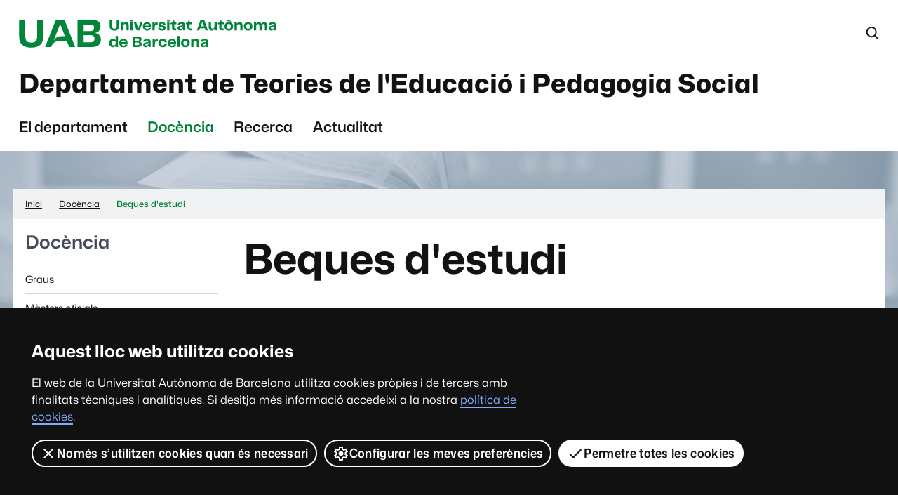

--- FILE ---
content_type: text/html;charset=utf-8
request_url: https://www.uab.cat/ca/teories-educacio-pedagogia-social/beques
body_size: 5329
content:
<!DOCTYPE html>
		<html lang="ca">
			<head>
			
		<link rel="shortcut icon" href="/Xcelerate/WAI/img/simbol.png?v=4.0.0" /><link rel="preload" href="/Xcelerate/WAI/font/Mona-Sans.woff2" as="font" type="font/woff2" crossorigin>
    <link rel="preload" href="/Xcelerate/WAI/font/Hubot-Sans.woff2" as="font" type="font/woff2" crossorigin><link rel="stylesheet" href="/Xcelerate/WAI/css/sites/departament.css?v=4.0.0" /><link rel="stylesheet" href="/Xcelerate/WAI/css/vendor/owl/owl.carousel.min.css?v=4.0.0" /><noscript>
            <link rel="stylesheet" href="/Xcelerate/WAI/css/noscript.css?v=4.0.0" />
        </noscript><script src="https://code.jquery.com/jquery-3.4.1.slim.min.js" integrity="sha256-pasqAKBDmFT4eHoN2ndd6lN370kFiGUFyTiUHWhU7k8=" crossorigin="anonymous"></script><script defer="defer" src="/Xcelerate/WAI/js/utils.min.js?v=4.0.0"></script><script defer="defer" src="/Xcelerate/WAI/js/vendor/owl/owl.carousel.min.js?v=4.0.0"></script><script src="/Xcelerate/WAI/js/vendor/dimbox/dimbox.min.js"></script>
		<title>Beques d'estudi - Departament de Teories de l'Educació i Pedagogia Social - UAB Barcelona</title>
		<meta charset="UTF-8">
		<meta http-equiv="X-UA-Compatible" content="IE=edge" />
		<meta property="og:title" content="Beques d'estudi" />
		<meta property="og:description" content="beques" />
		<meta property="og:site_name" content="UAB Barcelona" />
		<meta property="og:image" content="https://www.uab.cat/ca/uab/img/universitat-autonoma-barcelona/logo-xxss.png" />
		<meta property="og:url" content='https://www.uab.cat/ca/teories-educacio-pedagogia-social/beques' />
		<meta name="description" content="beques" />
		<meta name="author" content="UAB - Universitat Autònoma de Barcelona" />
		<meta name="robots" content='index, follow' />
		<meta name="pageid" content="1345868664276">
		<meta name="viewport" content="width=device-width, initial-scale=1" />
	
		<link rel="canonical" href="https://www.uab.cat/ca/teories-educacio-pedagogia-social/beques">
		<link rel="alternate" hreflang="ca" href="https://www.uab.cat/ca/teories-educacio-pedagogia-social/beques">
			<script>
				var dataLayer = window.dataLayer = window.dataLayer || [];
				dataLayer.push({
					'site':'Dep-TEPD',
					'language':'ca'
				});
			</script>

				<script type="text/javascript">
					(function(w,d,s,l,i){w[l]=w[l]||[];w[l].push({'gtm.start':
					new Date().getTime(),event:'gtm.js'});var f=d.getElementsByTagName(s)[0],
					j=d.createElement(s),dl=l!='dataLayer'?'&l='+l:'';j.async=true;j.src=
					'https://www.googletagmanager.com/gtm.js?id='+i+dl;f.parentNode.insertBefore(j,f);
					})(window,document,'script','dataLayer','GTM-PW3QBZ4');
				</script><script type="application/ld+json">
		{ 
			"@context": "https://schema.org",
			"@type": "CollegeOrUniversity",
			"name": "Universitat Aut&ograve;noma de Barcelona",
			"url": "https://www.uab.cat/",
			"logo": "https://www.uab.cat/web/coneix-la-uab/itineraris/identitat-i-imatge-corporativa/uab.cat/servlet/BlobServer?blobkey=id&blobnocache=true&blobwhere=1345725428582&blobheader=application&blobcol=urlimg&blobtable=Imatge",
			"sameAs": [ 
				"https://www.linkedin.com/school/uabbarcelona",
				"https://www.facebook.com/uabbarcelona",
				"https://www.instagram.com/uabbarcelona/",
				"https://bsky.app/profile/uab.cat",
				"https://www.youtube.com/uabbarcelona",
				"https://t.me/uabbarcelona",
				"https://www.tiktok.com/@uabbarcelona"
			],
			"contactPoint": [ 
				{ 
					"@type": "ContactPoint",
					"telephone": "+34 - 93 581 1111",
					"contactType": "Customer service" 
				} 
			] 
		}
		</script>
			</head>
			<body class="dep-tepd">
				<header><div id="sr-kw-only"><a href="#contingut">Vés al contingut principal</a></div><div class="eina-cerca navegacio" role="search">
		<button type="button" id="eina-cerca-obre" aria-expanded="true" aria-controls="eina-cerca-form">
			<svg role="img" viewbox="0 0 24 24" class="icona cerca" aria-labelledby="icona-cerca-titol">
				<title id="icona-cerca-titol">Desplega el formulari de cerca</title>
				<use href='/Xcelerate/WAI/img/icones.svg#icona-cerca'></use>
			</svg>
		</button>
		<form id="eina-cerca-form" class="desplegable" method="get" action="https://www.uab.cat/cerca-ca.html" aria-hidden="true">
			<label class="sr-only" for="cercaweb">Cerca al web</label>
			<input id="cercaweb" type="text" placeholder='Cerca al web' title='Introdueix el text de cerca' name="query" accesskey="i" />
			<button class="boto" type="submit">Vés<svg focusable="false" aria-hidden="true" viewBox='0 0 24 24' class='icona ves'>
		
		<use href='/Xcelerate/WAI/img/icones.svg#icona-ves'></use>
	</svg>
	</button>
		</form>
	</div>			
	
	<div class="logo-uab">
		<a href="https://www.uab.cat">Universitat Autònoma de Barcelona</a>
	</div>
	<span class="titol-site"><a href="https://www.uab.cat/ca/teories-educacio-pedagogia-social">Departament de Teories de l'Educació i Pedagogia Social</a></span><button id="nav-site-toggle" aria-expanded="false"><span class="sr-only">Menú</span><svg focusable="false" aria-hidden="true" viewBox='0 0 24 24' class='icona menu'>
		
		<use href='/Xcelerate/WAI/img/icones.svg#icona-menu'></use>
	</svg>
	
				
			</button><nav id="nav-site" class="navegacio" aria-label="Navegació del site Departament de Teories de l'Educació i Pedagogia Social" >
					<ul id="nav-site-menu"><li><a href='https://www.uab.cat/ca/teories-educacio-pedagogia-social/departament' data-focus>El departament</a></li><li><a href='https://www.uab.cat/ca/teories-educacio-pedagogia-social/docencia' data-focus>Docència</a></li><li><a href='https://www.uab.cat/ca/teories-educacio-pedagogia-social/recerca' data-focus>Recerca</a></li><li><a href='https://www.uab.cat/ca/teories-educacio-pedagogia-social/noticies' data-focus>Actualitat</a></li></ul>
				</nav>
				</header><div class="capcal-baner" style="background-image: url('https://www.uab.cat/ca/teories-educacio-pedagogia-social/img/imatge-capcalera/pedagogia2.jpeg');"></div>


		<div class="contingut-wrap container"><nav aria-label="Situació d'aquesta pàgina en el web" class="ruta"><span id="ruta-ellipsis-text" data-attribute='Mostra la ruta completa'></span><ol itemscope="itemscope" itemtype="https://schema.org/BreadcrumbList"><li itemprop="itemListElement" itemscope="itemscope" itemtype="http://schema.org/ListItem"><a itemprop="item" href="https://www.uab.cat/ca/teories-educacio-pedagogia-social"><span itemprop="name">Inici</span></a><meta itemprop="position" content="1">
											</li><li class='seccio' itemprop="itemListElement" itemscope="itemscope" itemtype="http://schema.org/ListItem"><a itemprop="item" href="https://www.uab.cat/ca/teories-educacio-pedagogia-social/docencia"><span itemprop="name">Docència</span></a><meta itemprop="position" content="2">
											</li><li class="actiu" aria-current="page" itemprop="itemListElement" itemscope="itemscope" itemtype="http://schema.org/ListItem"><span itemprop="name">Beques d'estudi</span><meta itemprop="position" content='3'> 
				</li></ol>
		</nav>
		
			<main class="row flex-wrap"><section id="nav-seccio" class="col-md-4 col-lg-3 order-first" aria-labelledby="nav-seccio-titol"><a id="nav-seccio-titol" href="https://www.uab.cat/ca/teories-educacio-pedagogia-social/docencia" >
								
									<span class="sr-only">
										Navegació de: 
									</span>
										Docència
								
							</a>
							
							<div class="nav-seccio-toggle">
								<button type="button" id="nav-seccio-menu-obre" data-target="nav-seccio-menu">
									<span class="sr-only">
										
											Desplega la navegació de: 
										
									</span>
									Docència<svg focusable="false" aria-hidden="true" viewBox='0 0 24 24' class='icona dropdown'>
		
		<use href='/Xcelerate/WAI/img/icones.svg#icona-dropdown'></use>
	</svg>
	
								</button>
							</div>
						

						<nav aria-labelledby="nav-seccio-titol">
							<ul id="nav-seccio-menu" class="desplegable" ><li class="no-sub" data-item><a href="https://www.uab.cat/ca/teories-educacio-pedagogia-social/graus"  data-focus>
														Graus
													</a></li><li class="no-sub" data-item><a href="https://www.uab.cat/ca/teories-educacio-pedagogia-social/masters"  data-focus>
														Màsters oficials
													</a></li><li class="no-sub" data-item><a href="https://www.uab.cat/ca/teories-educacio-pedagogia-social/doctorat"  data-focus>
														Doctorat
													</a></li><li class="no-sub" data-item><a href="https://www.uab.cat/ca/teories-educacio-pedagogia-social/mobilitat-intercanvi"  data-focus>
														Mobilitat i Intercanvi internacional
													</a></li><li class="no-sub" data-item><a href="https://www.uab.cat/ca/teories-educacio-pedagogia-social/beques" class="actiu" aria-current="page" data-focus>
														Beques d'estudi
													</a></li></ul>
						</nav>
					</section>
					
<div id="contingut" class="interior col te-menu"><h1 id="titol-pagina" class="mida-variable">
							Beques d'estudi
						</h1><div class="cos-text"><p>Consulteu tota la&nbsp;<a href="https://www.uab.cat/web/estudiar/grau/oferta-de-graus/beques-d-estudi-1345666085337.html" target="_blank">informaci&oacute; sobre les beques i els ajuts</a>&nbsp;per fer els vostres estudis que gestiona la UAB.</p>

<p>Els interessats a sol&middot;licitar una beca, cal que consulteu, pr&egrave;viament, el reglament:</p>

<p>-&nbsp;<a href="https://www.uab.cat/servlet/BlobServer?blobtable=Document_AAA&amp;blobcol=urldocument&amp;blobheader=application/pdf&amp;blobkey=id&amp;blobwhere=1213340143563&amp;blobnocache=true" target="_blank">Text ref&oacute;s de les normatives complement&agrave;ries de les normes de car&agrave;cter general aplicables a l&#39;estudiantat de la Universitat Aut&ograve;noma de Barcelona</a></p>

<p>&nbsp;</p>

<p>&nbsp;</p>

<p>&nbsp;</p>

						
					</div></div>
			
				
			</main>
		</div>
<nav id="mapa" aria-labelledby="mapa-titol">
				<h2 id="mapa-titol" class="sr-only">
					Mapa del web
				</h2>
			<div class="container"><ul><li>
									<a class="titol" href='https://www.uab.cat/ca/teories-educacio-pedagogia-social'>Inici</a>
								</li><li><button type="button" id="mapa-seccio-1-boto" class="desktop-mostra" aria-expanded="true" aria-controls="mapa-seccio-1" disabled="">
															<span class="titol">
																El departament
																
																								
																<svg focusable="false" aria-hidden="true" viewBox='0 0 24 24' class='icona dropdown'>
		
		<use href='/Xcelerate/WAI/img/icones.svg#icona-dropdown'></use>
	</svg>
			
															</span>
														</button><ul id="mapa-seccio-1" class="desplegable desktop-mostra-contingut" aria-hidden="true"><li>
																	<a href='https://www.uab.cat/ca/teories-educacio-pedagogia-social/departament'>El departament (visió general)</a>
																</li><li>
																					<a href='https://www.uab.cat/ca/teories-educacio-pedagogia-social/resenyahistorica'>Ressenya històrica</a>
																				</li><li>
																					<a href='https://www.uab.cat/ca/teories-educacio-pedagogia-social/directorsdirectores'>Directors i Directores</a>
																				</li><li>
																					<a href='https://www.uab.cat/ca/teories-educacio-pedagogia-social/organitzacio'>Organització</a>
																				</li><li>
																					<a href='https://www.uab.cat/ca/teories-educacio-pedagogia-social/personal'>Personal</a>
																				</li><li>
																					<a href='https://www.uab.cat/ca/teories-educacio-pedagogia-social/contacte'>Contacte</a>
																				</li></ul></li><li><button type="button" id="mapa-seccio-2-boto" class="desktop-mostra" aria-expanded="true" aria-controls="mapa-seccio-2" disabled="">
															<span class="titol">
																Docència
																
																								
																<svg focusable="false" aria-hidden="true" viewBox='0 0 24 24' class='icona dropdown'>
		
		<use href='/Xcelerate/WAI/img/icones.svg#icona-dropdown'></use>
	</svg>
			
															</span>
														</button><ul id="mapa-seccio-2" class="desplegable desktop-mostra-contingut" aria-hidden="true"><li>
																	<a href='https://www.uab.cat/ca/teories-educacio-pedagogia-social/docencia'>Docència (visió general)</a>
																</li><li>
																					<a href='https://www.uab.cat/ca/teories-educacio-pedagogia-social/graus'>Graus</a>
																				</li><li>
																					<a href='https://www.uab.cat/ca/teories-educacio-pedagogia-social/masters'>Màsters oficials</a>
																				</li><li>
																					<a href='https://www.uab.cat/ca/teories-educacio-pedagogia-social/doctorat'>Doctorat</a>
																				</li><li>
																					<a href='https://www.uab.cat/ca/teories-educacio-pedagogia-social/mobilitat-intercanvi'>Mobilitat i Intercanvi internacional</a>
																				</li><li>
																					<a href='https://www.uab.cat/ca/teories-educacio-pedagogia-social/beques'>Beques d'estudi</a>
																				</li></ul></li><li><button type="button" id="mapa-seccio-3-boto" class="desktop-mostra" aria-expanded="true" aria-controls="mapa-seccio-3" disabled="">
															<span class="titol">
																Recerca
																
																								
																<svg focusable="false" aria-hidden="true" viewBox='0 0 24 24' class='icona dropdown'>
		
		<use href='/Xcelerate/WAI/img/icones.svg#icona-dropdown'></use>
	</svg>
			
															</span>
														</button><ul id="mapa-seccio-3" class="desplegable desktop-mostra-contingut" aria-hidden="true"><li>
																	<a href='https://www.uab.cat/ca/teories-educacio-pedagogia-social/recerca'>Recerca (visió general)</a>
																</li><li>
																					<a href='https://www.uab.cat/ca/teories-educacio-pedagogia-social/linies-recerca'>Línies de recerca</a>
																				</li><li>
																					<a href='https://www.uab.cat/ca/teories-educacio-pedagogia-social/grups-recerca'>Grups de recerca</a>
																				</li><li>
																					<a href='https://www.uab.cat/ca/teories-educacio-pedagogia-social/projectes'>Projectes</a>
																				</li><li>
																					<a href='https://www.uab.cat/ca/teories-educacio-pedagogia-social/produccio-cientifica'>Producció científica</a>
																				</li><li>
																					<a href='https://www.uab.cat/ca/teories-educacio-pedagogia-social/tesis'>Tesis</a>
																				</li><li>
																					<a href='https://www.uab.cat/ca/teories-educacio-pedagogia-social/ajutsrecerca'>Beques i ajuts a la Recerca</a>
																				</li></ul></li><li><a class="titol" href='https://www.uab.cat/ca/teories-educacio-pedagogia-social/noticies'>Actualitat</a></li></ul></div>
		</nav>
			<footer>
				<button id="js-torna" class="torna-dalt amaga">
					<svg focusable="false" aria-hidden="true" viewBox='0 0 24 24' class='icona puja'>
		
		<use href='/Xcelerate/WAI/img/icones.svg#icona-puja'></use>
	</svg>
	<span class="sr-only">Torna a dalt</span></button>

				<div class="container"><h2 class="sr-only">Contacte i informació legal</h2>
					<div class="row"><div class="contacte-site col-md-6 col-lg-4">
									<h3>
										Contacte
									</h3>

										<address>
													<p>
															<strong>
																Departament de Teories de l'Educació i Pedagogia Social
															</strong>
													</p>
												<p>
															Edifici G6
															<br/>
															Facultat de Ciències de l'Educació
															<br/>
															Plaça del Coneixement, S/N
															<br/>
															Campus de la UAB, 08193 Bellaterra
															<br/>
															(Cerdanyola del Vallès)
															<br/>
												</p>

											<p><br/>Tel. +34 93 581 18 78<br/>Tel. +34 93 581 18 38<br/>Tel. +34 93 581 16 20
											</p><p><svg focusable="false" aria-hidden="true" viewBox='0 0 24 24' class='icona email'>
		
		<use href='/Xcelerate/WAI/img/icones.svg#icona-email'></use>
	</svg>
															
														<a href="mailto:d.teories.educacio@uab.cat">
															d.teories.educacio@uab.cat
														</a>
														</p>

										</address></div>


									<div class="xarxes-socials col-md-6 col-lg-4">
											<h3>
												Segueix-nos a les xarxes socials
											</h3>
											<ul>
													<li>
<svg focusable="false" aria-hidden="true" viewBox='0 0 24 24' class='icona facebook'>
		
		<use href='/Xcelerate/WAI/img/icones.svg#icona-facebook'></use>
	</svg>
	<a href="https://www.facebook.com/uabbarcelona" target="_blank" >
				Facebook <span class="sr-only">Aquest enllaç s'obre en una finestra nova</span>
			</a>

													</li>
													<li>
<svg focusable="false" aria-hidden="true" viewBox='0 0 24 24' class='icona youtube'>
		
		<use href='/Xcelerate/WAI/img/icones.svg#icona-youtube'></use>
	</svg>
	<a href="http://www.youtube.com/uabbarcelona?sub_confirmation=1" target="_blank" >
				Youtube <span class="sr-only">Aquest enllaç s'obre en una finestra nova</span>
			</a>

													</li>
													<li>
<svg focusable="false" aria-hidden="true" viewBox='0 0 24 24' class='icona instagram'>
		
		<use href='/Xcelerate/WAI/img/icones.svg#icona-instagram'></use>
	</svg>
	<a href="https://www.instagram.com/uabbarcelona/" target="_blank" >
				Instagram <span class="sr-only">Aquest enllaç s'obre en una finestra nova</span>
			</a>

													</li>
													<li>
<svg focusable="false" aria-hidden="true" viewBox='0 0 24 24' class='icona linkedin'>
		
		<use href='/Xcelerate/WAI/img/icones.svg#icona-linkedin'></use>
	</svg>
	<a href="https://www.linkedin.com/school/uabbarcelona" target="_blank" >
				LinkedIn <span class="sr-only">Aquest enllaç s'obre en una finestra nova</span>
			</a>

													</li>
											</ul></div>

								<div class="legal col-lg-4">
									<h3>
										Sobre el web
									</h3>
									<div class="row">
										<div class="col-sm-5 col-md-12">
											<div class="logo">
													<span class="sr-only">
														Universitat Autònoma de Barcelona
													</span>											
											</div>
										</div>
										<nav class="col-sm-7 col-md-12" aria-label='Informació tècnica i legal'> 
											<ul>
													<li>
<a href="https://www.uab.cat/web/la-uab/itineraris/avis-legal-1345668257191.html" target="_blank" >
				Avís legal <span class="sr-only">Aquest enllaç s'obre en una finestra nova</span>
			</a>

													</li>
													<li>
<a href="https://www.uab.cat/web/la-uab/itineraris/proteccio-de-dades-1345668257177.html" target="_blank" >
				Protecció de dades <span class="sr-only">Aquest enllaç s'obre en una finestra nova</span>
			</a>

													</li>
													<li>
<a href="https://www.uab.cat/web/la-uab/itineraris/sobre-el-web-1345668257169.html" target="_blank" >
				Sobre el web <span class="sr-only">Aquest enllaç s'obre en una finestra nova</span>
			</a>

													</li>
													<li>
<a href="https://www.uab.cat/web/la-uab/itineraris/accessibilitat-web-1345799763683.html" target="_blank" >
				Accessibilitat web <span class="sr-only">Aquest enllaç s'obre en una finestra nova</span>
			</a>

													</li>
										
											</ul>
												<p>La UAB &eacute;s una universitat jove, p&uacute;blica i capdavantera. L&iacute;der als r&agrave;nquings internacionals i referent en recerca. Barcelonina, catalana i internacional. Una universitat transformadora, solid&agrave;ria, diversa i igualit&agrave;ria, sostenible i saludable, participativa i cultural. I una universitat de campus, amb les facultats i les escoles, els instituts de recerca i els serveis en un entorn natural on viure experi&egrave;ncies &uacute;niques.</p>
<p>&copy; 2026 Universitat Autònoma de Barcelona</p>
										</nav>
									</div>
								</div>

					</div>
				</div>
			</footer>
			<script>
				window.onload = function() {			
					const collection = document.getElementsByTagName("iframe");
					for (let i = 0; i < collection.length; i++) {
					  if (collection[i].width == 0 && collection[i].height == 0) {
						if (!collection[i].hasAttribute("src")) {
							collection[i].setAttribute('aria-hidden', 'true');
							collection[i].setAttribute('tabindex', '-1');
							collection[i].setAttribute('role', 'presentation');
							collection[i].setAttribute('title', 'presentation');
							}
						}
					}
				};
			</script>
			
			
				
			</body>
		</html>

--- FILE ---
content_type: application/javascript
request_url: https://www.uab.cat/Xcelerate/WAI/js/utils.min.js?v=4.0.0
body_size: 3609
content:
$(document).ready((function(){$("body").on("keyup","a, button, input, textarea, select",(function(t){var e=t.keyCode?t.keyCode:t.which,o=document.activeElement;"9"==e&&o.classList.add("focus")})),$("body").on("blur",".focus",(function(t){t.currentTarget.classList.remove("focus"),0===t.currentTarget.classList.length&&t.currentTarget.removeAttribute("class")})),$(".mida-variable").each((function(){var t=$(this),e=t.html().length;e>35&&t.addClass("llarg"),e>70&&t.addClass("extra")})),cercaEscriptori=$(window).width(),cercaEscriptori<768&&$("#eina-cerca-obre").addClass("inactiu"),$(window).resize((function(){cercaEscriptori=$(window).width(),cercaEscriptori<768?$("#eina-cerca-obre").addClass("inactiu"):"true"===$("#nav-site-toggle").attr("aria-expanded")&&$("#nav-site-toggle").click()}))})),jQuery(document).ready((function(t){t(".compartir-boto").click((function(){var e=window.open(t(this).prop("href"),"","menubar=no,toolbar=no,resizable=yes,scrollbars=yes,height=450,width=600");return window.focus&&e.focus(),!1}))})),document.addEventListener("DOMContentLoaded",(function(){const t=document.querySelector("nav.ruta li.seccio");if(!t)return;const e=(t.querySelector("a")||t).textContent.trim();document.querySelectorAll("#nav-site-menu > li > a, #nav-site-menu > li > button").forEach((t=>{("BUTTON"===t.tagName?t.querySelector("span"):t).textContent.trim()===e&&(t.classList.add("actiu"),"A"===t.tagName&&t.setAttribute("aria-current","page"))}))})),document.addEventListener("DOMContentLoaded",(()=>{document.querySelectorAll("table").forEach((t=>{if(!t.closest(".taula-wai")){const e=document.createElement("div");e.classList.add("taula-wai"),e.setAttribute("tabindex","0"),t.parentNode.insertBefore(e,t),e.appendChild(t)}})),document.querySelectorAll("table").forEach((t=>{t.querySelectorAll("thead th").forEach((t=>t.setAttribute("scope","col"))),t.querySelectorAll("tbody th").forEach((t=>t.setAttribute("scope","row")));const e=Array.from(t.querySelectorAll("thead th")).map((t=>t.textContent.trim()));t.querySelectorAll("tbody tr").forEach((t=>{Array.from(t.cells).forEach(((t,o)=>{if(e[o]&&"th"!==t.tagName.toLowerCase()){const i=document.createElement("span");i.dataset.type="th-responsiu",i.textContent=e[o],t.insertBefore(i,t.firstChild)}}))}))}))}));var toggle=document.querySelector("#nav-site-toggle");function togglenavigation(t){t.classList.toggle("obert")}null!=toggle&&document.getElementById("nav-site-toggle").addEventListener("click",(function(){let t=Array.from(document.getElementsByClassName("navegacio"));t.forEach(togglenavigation),this.setAttribute("aria-expanded",t[0].className.includes("obert"));let e=document.getElementById("eina-cerca-obre");null!=e&&(t[0].className.includes("obert")&&"false"===e.getAttribute("aria-expanded")||!t[0].className.includes("obert")&&"true"===e.getAttribute("aria-expanded"))&&e.click()}));const Dropdowns=(()=>{const t=27,e=35,o=36,i=38,n=40;class r{constructor(t){this.trigger=t.trigger,this.dropdown=document.getElementById(t.dropdown),this.items=this.dropdown.querySelectorAll("[data-item]"),this.links=this.dropdown.querySelectorAll("[data-focus]"),[this.firstLink]=this.links,this.lastLink=this.links[this.links.length-1],this.state=[],this.currentFocusedIndex=0,this.hover=t.hover,this.isOpen=t.isOpen,this.autoClose=t.autoClose,this.open=this.open.bind(this),this.toggle=this.toggle.bind(this),this.onClick=this.onClick.bind(this),this.onFocus=this.onFocus.bind(this),this.onKeydown=this.onKeydown.bind(this),this.isOpen&&this.open()}onClick(t){this.autoClose||t.target.closest(`#${this.trigger.id}, #${this.dropdown.id}`)||this.close(),this.autoClose&&!t.target.closest(`#${this.trigger.id}`)&&this.close()}onFocus(t){this.state.forEach(((e,o)=>{t.target===e.link&&(this.currentFocusedIndex=o)}))}setFocus(t){switch(t.preventDefault(),t.target===this.trigger&&(this.currentFocusedIndex=0),t.which){case i:this.state[this.currentFocusedIndex].prevLink.focus();break;case o:this.firstLink.focus();break;case e:this.lastLink.focus();break;case n:t.target!==this.trigger?this.state[this.currentFocusedIndex].nextLink.focus():this.firstLink.focus()}}onKeydown(r){switch(r.which){case t:this.close(r);break;case i:case n:case o:case e:this.setFocus(r)}}addAttributes(){this.trigger.setAttribute("aria-haspopup",!0),this.trigger.setAttribute("aria-controls",this.trigger.dataset.target),this.dropdown.setAttribute("role","menu"),this.dropdown.setAttribute("aria-labelledby",this.trigger.id),this.dropdown.setAttribute("tabindex",-1),this.dropdown.setAttribute("aria-hidden",!this.isOpen),this.state.forEach((t=>{t.item&&t.item.setAttribute("role","none"),t.link.setAttribute("role","menuitem"),t.link.setAttribute("tabindex",-1)}))}removeAttributes(){this.trigger.removeAttribute("aria-haspopup"),this.trigger.removeAttribute("aria-controls"),this.trigger.removeAttribute("aria-expanded"),this.dropdown.removeAttribute("role"),this.dropdown.removeAttribute("aria-labelledby"),this.dropdown.removeAttribute("tabindex"),this.dropdown.removeAttribute("aria-hidden"),this.state.forEach((t=>{t.item&&t.item.removeAttribute("role"),t.link.removeAttribute("role"),t.link.removeAttribute("tabindex")}))}addEventListeners(){document.addEventListener("click",this.onClick),this.hover&&document.addEventListener("mouseover",this.onClick),this.trigger.addEventListener("keydown",this.onKeydown),this.dropdown.addEventListener("keydown",this.onKeydown),this.links.forEach((t=>{t.addEventListener("focus",this.onFocus)}))}removeEventListeners(){document.removeEventListener("click",this.onClick),this.hover&&document.removeEventListener("mouseover",this.onClick),this.trigger.removeEventListener("keydown",this.onKeydown),this.dropdown.removeEventListener("keydown",this.onKeydown),this.links.forEach((t=>{t.removeEventListener("focus",this.onFocus)}))}open(){this.isOpen=!0,this.trigger.setAttribute("aria-expanded",!0),this.dropdown.setAttribute("aria-hidden",!1),this.addEventListeners()}close(t){this.isOpen=!1,this.trigger.setAttribute("aria-expanded",!1),this.dropdown.setAttribute("aria-hidden",!0),this.removeEventListeners(),t&&this.trigger.focus()}toggle(t){t.preventDefault(),this.isOpen=!this.isOpen,this.isOpen?this.open():this.close()}destroy(){this.removeAttributes(),this.removeEventListeners(),this.trigger.removeEventListener("click",this.toggle),this.hover&&this.trigger.removeEventListener("mouseover",this.open)}render(){this.links.forEach(((t,e)=>{this.state.push({item:this.items[e],link:t,prevLink:this.links[e-1]||this.lastLink,nextLink:this.links[e+1]||this.firstLink})})),this.addAttributes(),this.trigger.addEventListener("click",this.toggle),this.hover&&this.trigger.addEventListener("mouseover",this.open)}}const s=[];return{render:(t,{isOpen:e=!1,hover:o=!1,autoClose:i=!1}={})=>{const n=document.getElementById(t),d=n.dataset.target,a=new r({trigger:n,dropdown:d,isOpen:e,hover:o,autoClose:i});a.render(),s.push(a)},destroy:t=>{s.forEach(((e,o)=>{t===e.trigger.id&&(e.destroy(),s.splice(o,1))}))},init:()=>{const t=document.querySelectorAll('[data-component="dropdown"]'),e={};t.forEach((t=>{e.trigger=t,e.dropdown=t.dataset.target,e.hover="true"===t.dataset.hover,e.isOpen="true"===t.dataset.open,e.autoClose="true"===t.dataset.autoClose;new r(e).render()}))}}})();document.addEventListener("DOMContentLoaded",(()=>{Dropdowns.init();let t=!1;null!=document.querySelector("#nav-seccio-menu-obre")&&(window.addEventListener("resize",(()=>{window.innerWidth<768&&!t?(Dropdowns.render("nav-seccio-menu-obre"),t=!0):window.innerWidth>=768&&t&&(Dropdowns.destroy("nav-seccio-menu-obre"),t=!1)})),window.addEventListener("load",(()=>{window.innerWidth<768&&(Dropdowns.render("nav-seccio-menu-obre"),t=!0)})),$("li.obert:has(li.obert)").addClass("avantpassat"));let e=!1;null!=document.querySelector("#llistat-destacats-obre")&&(window.addEventListener("resize",(()=>{window.innerWidth<768&&!e?(Dropdowns.render("llistat-destacats-obre"),e=!0):window.innerWidth>=768&&e&&(Dropdowns.destroy("llistat-destacats-obre"),e=!1)})),window.addEventListener("load",(()=>{window.innerWidth<768&&(Dropdowns.render("llistat-destacats-obre"),e=!0)})))}));class DisclosureButton{constructor(t){this.buttonNode=t,this.controlledNode=!1;var e=this.buttonNode.getAttribute("aria-controls");e&&(this.controlledNode=document.getElementById(e)),this.buttonNode.setAttribute("aria-expanded","false"),this.hideContent(),this.onClickBound=this.onClick.bind(this),this.updateButtonState(),window.addEventListener("resize",this.updateButtonState.bind(this)),this.buttonNode.addEventListener("focus",this.onFocus.bind(this)),this.buttonNode.addEventListener("blur",this.onBlur.bind(this))}showContent(){if(this.controlledNode){this.controlledNode.setAttribute("aria-hidden","false");this.controlledNode.querySelectorAll('button, [href], input, select, textarea, [tabindex="-1"]').forEach((t=>{t.removeAttribute("tabindex")}))}}hideContent(){if(this.controlledNode){this.controlledNode.setAttribute("aria-hidden","true");this.controlledNode.querySelectorAll('button, [href], input, select, textarea, [tabindex]:not([tabindex="-1"])').forEach((t=>{t.setAttribute("tabindex","-1")}))}}toggleExpand(){"true"===this.buttonNode.getAttribute("aria-expanded")?(this.buttonNode.setAttribute("aria-expanded","false"),this.hideContent()):(this.buttonNode.setAttribute("aria-expanded","true"),this.showContent())}onClick(){this.toggleExpand()}onFocus(){this.buttonNode.classList.add("focus")}onBlur(){this.buttonNode.classList.remove("focus")}updateButtonState(){const t=window.innerWidth>=768,e=this.buttonNode.classList.contains("desktop-mostra");if(this.buttonNode.removeEventListener("click",this.onClickBound),t&&e)this.buttonNode.disabled=!0,this.showContent(),this.buttonNode.setAttribute("aria-expanded","true");else{if(this.buttonNode.disabled=!1,e)this.hideContent(),this.buttonNode.setAttribute("aria-expanded","false");else{const t="true"===this.buttonNode.getAttribute("aria-expanded");t||this.hideContent(),this.buttonNode.setAttribute("aria-expanded",t.toString())}this.buttonNode.addEventListener("click",this.onClickBound)}}}document.addEventListener("DOMContentLoaded",(function(){for(var t=document.querySelectorAll("button[aria-expanded][aria-controls]"),e=0;e<t.length;e++)new DisclosureButton(t[e])}),!1);const accordionButtons=document.querySelectorAll(".acordio-boto"),accordionSections=document.querySelectorAll(".acordio-contingut");function convertVideoTracks(t){t.querySelectorAll('track[kind="subtitles"]').forEach((function(t){var e=t.getAttribute("src");fetch(e).then((t=>t.text())).then((e=>{var o=convertSrtToVtt(e),i=new Blob([o],{type:"text/vtt"}),n=URL.createObjectURL(i);t.src=n,t.kind="subtitles"}))}))}function convertSrtToVtt(t){return"WEBVTT\n\n"+t.replace(/\r\n/g,"\n").replace(/\d+\n\d{2}:\d{2}:\d{2},\d{3} --> \d{2}:\d{2}:\d{2},\d{3}/g,(function(t){return t.replace(/,/g,".")})).replace(/\n\n/g,"\n\n\n")}accordionSections.forEach((t=>{t.setAttribute("aria-hidden",!0),t.classList.remove("obert")})),accordionButtons.forEach((t=>{t.setAttribute("aria-expanded",!1);t.getAttribute("aria-expanded");const e=t.getAttribute("id").split("-").pop(),o=document.getElementById(`acordio-contingut-${e}`);t.addEventListener("click",(()=>{t.classList.toggle("expanded"),o.classList.toggle("obert"),t.classList.contains("expanded")?(t.setAttribute("aria-expanded",!0),o.setAttribute("aria-hidden",!1)):(t.setAttribute("aria-expanded",!1),o.setAttribute("aria-hidden",!0))}))})),document.addEventListener("DOMContentLoaded",(function(){document.querySelectorAll("video").forEach((function(t){convertVideoTracks(t)}))})),window.convertSrtToVtt=convertSrtToVtt,document.addEventListener("DOMContentLoaded",(function(){let t,e,o;function i(){window.innerWidth<768?(t=1,e=1,o=3):(t=2,e=2,o=5)}i();const n=document.querySelectorAll(".ruta li"),r=n.length;n.forEach((t=>{let e=t.querySelector("a");if(e){let t=e.textContent.trim();t.length>30&&(e.textContent=t.substring(0,30)+"...")}}));const s=document.getElementById("ruta-ellipsis-text"),d=s?s.getAttribute("data-attribute"):"Show hidden breadcrumbs";function a(){if(n.forEach((t=>{t.removeAttribute("aria-hidden")})),document.querySelectorAll(".ruta-ellipsis").forEach((t=>t.remove())),r>o){for(let o=t;o<r-e;o++)n[o].setAttribute("aria-hidden","true");const o=document.createElement("li");o.classList.add("ruta-ellipsis");const i=document.createElement("button");i.textContent="···",i.setAttribute("aria-label",d),i.onclick=()=>{for(let o=t;o<r-e;o++)n[o].removeAttribute("aria-hidden");o.remove()},o.appendChild(i),n[t].parentNode.insertBefore(o,n[t])}}a(),window.addEventListener("resize",(()=>{i(),a()}))}));const scrollToTopButton=document.getElementById("js-torna"),shouldEnableButton=()=>{const t=window.innerHeight;return document.documentElement.scrollHeight>4*t},debounce=(t,e)=>{let o;return(...i)=>{clearTimeout(o),o=setTimeout((()=>t(...i)),e)}},toggleButton=()=>{shouldEnableButton()?(scrollToTopButton.classList.toggle("mostra",window.scrollY>0),scrollToTopButton.classList.toggle("amaga",0===window.scrollY)):scrollToTopButton.classList.add("amaga")};window.addEventListener("scroll",debounce(toggleButton,100)),scrollToTopButton.addEventListener("click",(t=>{t.preventDefault(),window.scrollTo({top:0,behavior:"smooth"})})),shouldEnableButton()||scrollToTopButton.classList.add("amaga");

--- FILE ---
content_type: image/svg+xml
request_url: https://www.uab.cat/Xcelerate/WAI/img/UAB-2linies-verd.svg
body_size: 8036
content:
<?xml version="1.0" encoding="utf-8"?>
<!-- Generator: Adobe Illustrator 26.0.2, SVG Export Plug-In . SVG Version: 6.00 Build 0)  -->
<svg version="1.1" id="Layer_1" xmlns="http://www.w3.org/2000/svg" xmlns:xlink="http://www.w3.org/1999/xlink" x="0px" y="0px"
	 viewBox="0 0 1000.6 108" style="enable-background:new 0 0 1000.6 108;" xml:space="preserve">
<style type="text/css">
	.st0{fill:#008539;}
	.st1{fill-rule:evenodd;clip-rule:evenodd;fill:#008539;}
</style>
<g>
	<path class="st0" d="M351.6,0.9h9.2v23.9c0,7.8,3,9.8,8.9,9.8s8.9-2,8.9-9.8V0.9h9.1v25.2c0,10.5-6,16-18,16s-18.1-5.5-18.1-16V0.9
		L351.6,0.9z"/>
	<path class="st0" d="M425.5,22.5v18.6h-9V23.9c0-4.8-2.1-6.8-5.7-6.8c-4.8,0-7.4,3-7.4,10.2v13.8h-9V10.8h9v5.9
		c1.9-4.1,5.4-6.9,10.9-6.9C422.2,9.9,425.5,14.6,425.5,22.5"/>
	<path class="st0" d="M431.8,0.9h9.7v6h-9.7V0.9z M432.2,10.8h9v30.3h-9V10.8L432.2,10.8z"/>
	<polygon class="st0" points="479,10.8 468.4,41.1 455.9,41.1 445.3,10.8 454.5,10.8 462.5,34.1 470.4,10.8 	"/>
	<path class="st0" d="M503.5,31.9h8.6c-0.8,4.8-4.7,10.1-15.6,10.1c-11.8,0-16.3-7.6-16.3-16.1s5.1-16,16.3-16
		c11.2,0,15.7,7.4,15.7,16c0,0.9,0,1.8-0.1,2.4h-23c0.5,5.7,3.4,7.6,7.7,7.6C500.6,35.9,502.7,34.2,503.5,31.9 M489.1,22.8h14.6
		c-0.3-4.6-2.5-6.9-7-6.9S489.8,17.7,489.1,22.8"/>
	<path class="st0" d="M537.4,10.4v8.7h-3c-6,0-8,3.3-8,10.1v11.9h-9V10.8h8.7v6.5c1.5-4.3,4.2-7,9.2-7L537.4,10.4L537.4,10.4z"/>
	<path class="st0" d="M547.9,31.2c0.2,2.9,2.4,5.2,7,5.2c4.1,0,5.4-1.4,5.4-3.5c0-1.8-0.9-3.1-4.2-3.6l-6.8-0.8
		c-5.7-0.7-8.8-3.7-8.8-8.8c0-6.7,5.7-9.9,13.7-9.9s13.7,3.2,14.2,9.9h-8.3c-0.3-2.5-2.2-4.2-5.9-4.2s-5.4,1.5-5.4,3.4
		c0,1.5,0.8,2.7,3.8,3.1l6.3,0.7c7.2,0.9,9.9,4,9.9,9.4c0,5.9-3.7,10-14.2,10c-10.4,0-14.8-5.1-15-10.8L547.9,31.2L547.9,31.2z"/>
	<path class="st0" d="M574.1,0.9h9.7v6h-9.7V0.9z M574.5,10.8h9v30.3h-9V10.8L574.5,10.8z"/>
	<path class="st0" d="M593.1,30.2V17.6h-5.5v-4.3l6.2-2.5l3.7-7.1h4.5v7.2h8.7v6.8H602V34h7.9v7.1h-5.7
		C595.6,41.1,593.1,37.4,593.1,30.2"/>
	<path class="st0" d="M614.6,33c0-4.8,2.1-8,9.9-9.3l7.1-1.2c2.8-0.5,3.7-1.3,3.7-3c0-2.1-1.2-3.5-5.3-3.5s-6,1.6-6.2,4.7H615
		c0.2-6.5,5.6-10.9,14.8-10.9s13.7,3.9,13.7,10.3v13.1c0,2.8,0.2,5.3,0.5,7.9h-7.8c-0.3-2-0.5-4-0.5-6.5c-1.4,4.2-5,7.3-11.2,7.3
		C618.5,41.9,614.6,38.5,614.6,33 M635.4,26.7v-1.3c-1.6,1.1-3.1,1.5-5,1.9l-2.5,0.6c-3.2,0.8-4.5,1.9-4.5,4.2
		c0,2.4,1.8,3.6,4.2,3.6C632.4,35.8,635.4,32.3,635.4,26.7"/>
	<path class="st0" d="M652.8,30.2V17.6h-5.5v-4.3l6.2-2.5l3.7-7.1h4.5v7.2h8.7v6.8h-8.7V34h7.9v7.1H664
		C655.4,41.1,652.8,37.4,652.8,30.2"/>
	<path class="st0" d="M719.9,32.9h-18l-2.9,8.2h-9.2L704,0.9h14l14.1,40.2h-9.3L719.9,32.9z M717.5,25.8L711,7.2l-6.5,18.6H717.5
		L717.5,25.8z"/>
	<path class="st0" d="M766.6,10.8v30.3h-9v-5.8c-1.9,4.1-5.3,6.8-10.7,6.8c-7.9,0-11.4-4.8-11.4-12.7V10.8h9V28
		c0,4.8,2.1,6.7,5.9,6.7c4.5,0,7.3-3.3,7.3-10.2V10.8H766.6L766.6,10.8z"/>
	<path class="st0" d="M776.3,30.2V17.6h-5.5v-4.3l6.2-2.5l3.7-7.1h4.5v7.2h8.7v6.8h-8.7V34h7.9v7.1h-5.7
		C778.8,41.1,776.3,37.4,776.3,30.2"/>
	<path class="st0" d="M796.8,25.9c0-8.3,4.7-16,16.7-16s16.7,7.7,16.7,16S825.5,42,813.5,42C801.4,42,796.8,34.4,796.8,25.9
		 M806.8-0.2l15.3,5.3l-0.7,2.4l-16.3-1.9L806.8-0.2z M813.5,35c5.5,0,7.8-2.4,7.8-9.1s-2.3-9.1-7.8-9.1s-7.7,2.4-7.7,9.1
		S808.1,35,813.5,35"/>
	<path class="st0" d="M866.7,22.5v18.6h-9V23.9c0-4.8-2.1-6.8-5.7-6.8c-4.8,0-7.4,3-7.4,10.2v13.8h-9V10.8h9v5.9
		c1.9-4.1,5.4-6.9,10.9-6.9C863.4,9.9,866.7,14.6,866.7,22.5"/>
	<path class="st0" d="M871.7,25.9c0-8.3,4.7-16,16.7-16s16.7,7.7,16.7,16S900.4,42,888.4,42S871.7,34.4,871.7,25.9 M888.4,35
		c5.5,0,7.8-2.4,7.8-9.1s-2.3-9.1-7.8-9.1s-7.7,2.4-7.7,9.1S883,35,888.4,35"/>
	<path class="st0" d="M961.8,22.5v18.6h-9V23.8c0-4.5-1.8-6.7-5.4-6.7c-4.5,0-6.8,3-6.8,10.2v13.8h-8.8V23.8c0-4.5-1.8-6.7-5.4-6.7
		c-4.5,0-6.8,3-6.8,10.2v13.8h-9V10.8h9v5.5c1.8-3.9,5.1-6.5,10.3-6.5c5.3,0,8.6,2.5,10,7c1.8-4.2,5.1-7,10.8-7
		C958.3,9.9,961.8,14.6,961.8,22.5"/>
	<path class="st0" d="M967.6,33c0-4.8,2.1-8,9.9-9.3l7.1-1.2c2.8-0.5,3.7-1.3,3.7-3c0-2.1-1.2-3.5-5.3-3.5s-6,1.6-6.2,4.7H968
		c0.2-6.5,5.6-10.9,14.8-10.9s13.7,3.9,13.7,10.3v13.1c0,2.8,0.2,5.3,0.5,7.9h-7.8c-0.3-2-0.5-4-0.5-6.5c-1.4,4.2-5,7.3-11.2,7.3
		C971.4,41.9,967.6,38.5,967.6,33 M988.4,26.7v-1.3c-1.6,1.1-3.1,1.5-5,1.9l-2.5,0.6c-3.2,0.8-4.5,1.9-4.5,4.2
		c0,2.4,1.8,3.6,4.2,3.6C985.3,35.8,988.4,32.3,988.4,26.7"/>
	<path class="st0" d="M383.8,62.5v42.3h-9v-4.5c-2.1,3.4-5.6,5.4-10.8,5.4c-9.9,0-13.9-7.4-13.9-16.1s4.1-16,13.9-16
		c5.2,0,8.7,2.1,10.8,5.5V62.5C374.9,62.5,383.8,62.5,383.8,62.5z M374.9,89.7c0-6.2-2.4-9.1-8-9.1s-7.7,2.8-7.7,9.1
		c0,6.3,2.1,9.1,7.7,9.1S374.9,95.9,374.9,89.7"/>
	<path class="st0" d="M412.1,95.7h8.6c-0.8,4.8-4.7,10.1-15.6,10.1c-11.8,0-16.3-7.6-16.3-16.1s5.1-16,16.3-16
		c11.2,0,15.7,7.4,15.7,16c0,0.9,0,1.8-0.1,2.4h-23c0.5,5.7,3.4,7.6,7.7,7.6C409.2,99.6,411.2,97.9,412.1,95.7 M397.6,86.6h14.6
		c-0.3-4.6-2.5-6.9-7-6.9S398.4,81.4,397.6,86.6"/>
	<path class="st0" d="M475.9,93.9c0,6.8-4.4,10.9-13,10.9h-22V64.6h22.4c8.6,0,12,4.5,12,9.9c0,5.9-3.7,8.6-8.3,9.6
		C472.1,84.9,475.9,87.5,475.9,93.9 M450.1,71.6v9.6h10.2c4,0,5.4-1.9,5.4-4.8c0-3.1-1.3-4.8-5.1-4.8L450.1,71.6L450.1,71.6z
		 M466.3,92.6c0-3.2-1.6-5.3-6-5.3h-10.2v10.5h10.8C465,97.8,466.4,95.6,466.3,92.6"/>
	<path class="st0" d="M481.3,96.8c0-4.8,2.1-8,9.9-9.3l7.1-1.2c2.8-0.5,3.7-1.3,3.7-3c0-2.1-1.2-3.5-5.3-3.5c-4.1,0-6,1.6-6.2,4.7
		h-8.8c0.2-6.5,5.6-10.9,14.8-10.9s13.7,3.9,13.7,10.3V97c0,2.8,0.2,5.3,0.5,7.9H503c-0.3-2-0.5-4-0.5-6.5c-1.4,4.2-5,7.3-11.2,7.3
		C485.1,105.6,481.3,102.2,481.3,96.8 M502.1,90.5v-1.4c-1.6,1.1-3.1,1.5-5,1.9l-2.5,0.6c-3.2,0.8-4.5,1.9-4.5,4.2
		c0,2.4,1.8,3.6,4.2,3.6C499.1,99.5,502.1,96.1,502.1,90.5"/>
	<path class="st0" d="M538.1,74.1v8.7h-3c-6,0-8,3.3-8,10.1v11.9h-9V74.6h8.7v6.5c1.5-4.3,4.2-7,9.2-7H538.1z"/>
	<path class="st0" d="M557.2,73.6c10.5,0,15.6,5.8,15.8,13.2h-8.7c-0.3-3.7-2.4-6.2-7-6.2c-4.8,0-7.7,2.3-7.7,9.1s2.8,9.1,7.6,9.1
		s6.9-2.8,7.3-6.4h8.7c-0.2,7.1-5.2,13.4-15.8,13.4c-11.8,0-16.8-7.6-16.8-16.1S545.5,73.6,557.2,73.6"/>
	<path class="st0" d="M600.3,95.7h8.6c-0.8,4.8-4.7,10.1-15.6,10.1c-11.8,0-16.3-7.6-16.3-16.1s5.1-16,16.3-16s15.7,7.4,15.7,16
		c0,0.9,0,1.8-0.1,2.4h-23c0.5,5.7,3.4,7.6,7.7,7.6C597.4,99.6,599.5,97.9,600.3,95.7 M585.9,86.6h14.6c-0.3-4.6-2.5-6.9-7-6.9
		S586.6,81.4,585.9,86.6"/>
	<rect x="614.1" y="62.5" class="st0" width="9" height="42.3"/>
	<path class="st0" d="M628.4,89.7c0-8.3,4.7-16,16.7-16s16.7,7.7,16.7,16s-4.7,16.1-16.7,16.1C633.1,105.8,628.4,98.1,628.4,89.7
		 M645.2,98.8c5.5,0,7.8-2.4,7.8-9.1s-2.3-9.1-7.8-9.1s-7.7,2.4-7.7,9.1S639.7,98.8,645.2,98.8"/>
	<path class="st0" d="M698.4,86.3v18.6h-9V87.7c0-4.8-2.1-6.8-5.7-6.8c-4.8,0-7.4,3-7.4,10.2v13.7h-9V74.6h9v5.9
		c1.9-4.1,5.4-6.9,10.9-6.9C695.1,73.6,698.4,78.4,698.4,86.3"/>
	<path class="st0" d="M704.2,96.8c0-4.8,2.1-8,9.9-9.3l7.1-1.2c2.8-0.5,3.7-1.3,3.7-3c0-2.1-1.2-3.5-5.3-3.5s-6,1.6-6.2,4.7h-8.8
		c0.2-6.5,5.6-10.9,14.8-10.9s13.7,3.9,13.7,10.3V97c0,2.8,0.2,5.3,0.5,7.9h-7.8c-0.3-2-0.5-4-0.5-6.5c-1.4,4.2-5,7.3-11.2,7.3
		C708.1,105.6,704.2,102.2,704.2,96.8 M725,90.5v-1.4c-1.6,1.1-3.1,1.5-5,1.9l-2.5,0.6c-3.2,0.8-4.5,1.9-4.5,4.2
		c0,2.4,1.8,3.6,4.2,3.6C722,99.5,725,96.1,725,90.5"/>
	<path class="st0" d="M0.9,0.9h23.8v61.8c0,20.2,7.7,25.3,23,25.3s23-5.2,23-25.3V0.9h23.6v65c0,27.1-15.5,41.4-46.6,41.4
		S0.9,93.1,0.9,65.9V0.9z"/>
	<path class="st0" d="M317.5,76.6c0,17.5-11.4,28.3-33.6,28.3H227V0.9h58c22.2,0,31.1,11.6,31.1,25.6c0,15.3-9.5,22.2-21.4,24.7
		C307.7,53.3,317.6,60,317.5,76.6 M250.8,18.9v24.9h26.4c10.3,0,14.1-5,14.1-12.5c0-8-3.4-12.4-13.3-12.4L250.8,18.9L250.8,18.9z
		 M292.8,73.3c0-8.3-4.2-13.6-15.6-13.6h-26.4v27.1h27.8C289.2,86.7,292.8,80.9,292.8,73.3"/>
	<path class="st1" d="M176.4,0.8h-33.5l-41.4,104h23.4c0.3-0.9,0.8-2.2,1.1-3c1.9-4.6,4.8-8.4,8.3-11.7c5.8-5.4,12.8-7.7,20.1-8.3
		c4.9-0.4,10.7-0.5,15.7-0.5h15.3l9.1,23.5h23.4L176.4,0.8z M168.3,63.1c-0.6,0-1.2,0-1.8,0c-12.3,0.1-22.5,3-32.2,17.3l25.4-63.1
		l18.4,45.8C177.9,63.1,168.3,63.1,168.3,63.1"/>
</g>
</svg>
